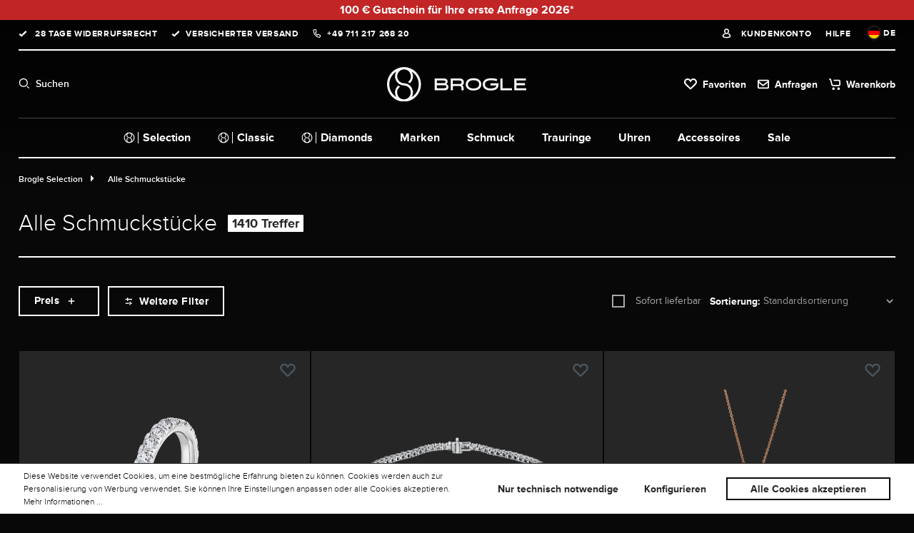

--- FILE ---
content_type: application/javascript; charset=utf-8
request_url: https://cdn.brogle.de/theme/fdce87a055f1db187149bfecade1da69/js/brogle-theme/brogle-theme.nxs-brogle-listing-actions.plugin.f1a334.js
body_size: 7240
content:
"use strict";(self.webpackChunk=self.webpackChunk||[]).push([[43193],{1857:t=>{var e=function(t){var e;return!!t&&"object"==typeof t&&"[object RegExp]"!==(e=Object.prototype.toString.call(t))&&"[object Date]"!==e&&t.$$typeof!==i},i="function"==typeof Symbol&&Symbol.for?Symbol.for("react.element"):60103;function s(t,e){return!1!==e.clone&&e.isMergeableObject(t)?a(Array.isArray(t)?[]:{},t,e):t}function r(t,e,i){return t.concat(e).map(function(t){return s(t,i)})}function n(t){return Object.keys(t).concat(Object.getOwnPropertySymbols?Object.getOwnPropertySymbols(t).filter(function(e){return Object.propertyIsEnumerable.call(t,e)}):[])}function o(t,e){try{return e in t}catch(t){return!1}}function a(t,i,l){(l=l||{}).arrayMerge=l.arrayMerge||r,l.isMergeableObject=l.isMergeableObject||e,l.cloneUnlessOtherwiseSpecified=s;var c,u,h=Array.isArray(i);return h!==Array.isArray(t)?s(i,l):h?l.arrayMerge(t,i,l):(u={},(c=l).isMergeableObject(t)&&n(t).forEach(function(e){u[e]=s(t[e],c)}),n(i).forEach(function(e){(!o(t,e)||Object.hasOwnProperty.call(t,e)&&Object.propertyIsEnumerable.call(t,e))&&(o(t,e)&&c.isMergeableObject(i[e])?u[e]=(function(t,e){if(!e.customMerge)return a;var i=e.customMerge(t);return"function"==typeof i?i:a})(e,c)(t[e],i[e],c):u[e]=s(i[e],c))}),u)}a.all=function(t,e){if(!Array.isArray(t))throw Error("first argument should be an array");return t.reduce(function(t,i){return a(t,i,e)},{})},t.exports=a},3193:(t,e,i)=>{i.r(e),i.d(e,{default:()=>a});var s=i(9568),r=i(9062),n=i(4049),o=i(3107);class a extends s.Z{init(){this._client=new o.Z,this.listing=this._getAndDecorateListingPlugin(),this.brgListingWrapper=n.Z.querySelector(document,".cms-element-product-listing-wrapper",!1),this.filterPanelActiveContainer=n.Z.querySelector(document,".filter-panel-active-container",!1),this.brgListingWrapperHeadline=n.Z.querySelector(document,"h1.brg-listing__actions__category-title",!1),this.brgListingFilterConfirm=n.Z.querySelector(this.el,".js-brg-listing-filter-confirm",!1),this.filterConfirmSelector=n.Z.querySelector(this.el,this.options.filterConfirmSelector,!1),this.jsBrgListingResultCount=n.Z.querySelector(document,".js-brg-listing-result-count",!1),this.currentNavigationId=this.brgListingFilterConfirm.dataset.currentNavigationId,this.filterResultCountUrl=this.brgListingFilterConfirm.dataset.filterResultCountUrl,this.showResultsTranslation=this.brgListingFilterConfirm.dataset.showResultsTranslation,this.showResultTranslation=this.brgListingFilterConfirm.dataset.showResultTranslation,this.showAllTranslation=this.brgListingFilterConfirm.dataset.showAllTranslation,this.activecategory=this.brgListingWrapper.dataset.activecategory,this.emitterEvents=this._getEmitterEventsMap(),this._handleFilterStyling(),this._switchPanelEventsOnOff(!0)}_getAndDecorateListingPlugin(){return window.PluginManager.getPlugin("Listing").get("instances")[0]}async _getFilterResultCount(){let{options:t}=this,{filterConfirmSelector:e}=t;try{this.filterConfirmSelector.classList.add("loading"),this.jsBrgListingResultCount.classList.add("has-element-loader");let t=this._createParametersFromFilter(),e="".concat(this.filterResultCountUrl).concat(t);await this._client.get(e,t=>{let{filterResultCount:e}=JSON.parse(t);this._updateFilterResultCount(e&&"number"==typeof e||0===e?e:"")})}catch(t){this._updateFilterResultCount("")}}_updateContent(){this.activecategory&&(this.brgListingWrapperHeadline.innerText=this.activecategory)}_handleFilterStyling(){this.filterDividers=[...document.querySelectorAll(".filter-panel-active-container-divider")],this.filterPanelActiveContainer.childNodes.length<=1?this.filterDividers.map(t=>t.style.display="none"):this.filterDividers.map(t=>t.style.display="block")}_updateFilterResultCount(t){let{options:e}=this,{countTranslationKey:i}=e;if(this._updateContent(),this.filterConfirmSelector){let e=this.showResultsTranslation.replace(i,t);this.filterConfirmSelector.innerHTML=1===t?this.showResultTranslation:e,this.filterConfirmSelector.classList.remove("loading")}this.jsBrgListingResultCount&&this.jsBrgListingResultCount.classList&&this.jsBrgListingResultCount.classList.remove("has-element-loader")}_createParametersFromFilter(){let{options:t}=this,{filterSelector:e}=t,i={properties:[],minMaxValues:[]};document.querySelectorAll("".concat(e," input")).forEach(t=>{let e=(t.classList.contains("max-input")||t.classList.contains("min-input"))&&t.value;t.checked&&i.properties.push(t.value),e&&i.minMaxValues.push("".concat(t.getAttribute("name"),"=").concat(t.value))});let s=i.properties.length?"properties=".concat(i.properties.join("%7C")):"",r=i.minMaxValues.length?"".concat(i.minMaxValues.join("&")):"";return"".concat("?").concat(s).concat(r.length?"&"+r:"")}_getEmitterEventsMap(){let{$emitter:t,options:e}=this,{emitApplyFilterSelectionEvent:i,emitOpenEvent:s,emitCloseEvent:r}=e;return{onFilterConfirmClick:["click",t=>this._onFilterConfirmClick(t)],onFilterResetClick:["click",t=>this._onFilterResetAllClick(t)]}}_toggleEventListenerByFlag(){let t=!(arguments.length>0)||void 0===arguments[0]||arguments[0],{$emitter:e,emitterEvents:i}=this,{emitterFunction:s}=this._getRegisterFunctionNames(t),{onFilterConfirmClick:r,onFilterResetClick:n}=i;e[s](...n),e[s](...r)}_getRegisterFunctionNames(){let t=!(arguments.length>0)||void 0===arguments[0]||arguments[0];return{eventRegisterFunction:[t?"addEventListener":"removeEventListener"],emitterFunction:[t?"subscribe":"unsubscribe"]}}_switchPanelEventsOnOff(){let t=!(arguments.length>0)||void 0===arguments[0]||arguments[0],{eventRegisterFunction:e,emitterFunction:i}=this._getRegisterFunctionNames(t),{options:s,emitterEvents:r}=this,{filterConfirmSelector:n,filterResetSelector:o}=s,{onFilterConfirmClick:a,onFilterResetClick:l}=r;this._getFilterResultCount(),document.querySelectorAll(n).forEach(t=>t[e](...a)),document.querySelectorAll(o).forEach(t=>t[e](...l)),this.listing.$emitter[i]("Listing/afterRenderResponse",()=>{this._getFilterResultCount()})}_onFilterConfirmClick(){this._getFilterResultCount(),r.Z.close()}_onFilterResetAllClick(){this._getFilterResultCount(),this.listing.resetAllFilter()}}a.options={ocCssClasses:["offcanvas-filter","brg-listing-filter","brg-listing-filter-offcanvas"],ocOpenDirection:"right",ocIsFullWidth:!1,swFilterSidebarBlockSelector:".cms-block-sidebar-filter",swFilterContentSelector:'[data-offcanvas-filter-content="true"]',swFilterPanelSelector:".filter-panel",offcanvasToggleSelector:"[data-brg-listing-actions-toggle]",filterPanelSelector:".js-brg-listing-filter-panel",filterSelector:".js-brg-listing-filter",filterListSelector:".js-brg-listing-filter-list",filterConfirmSelector:".offcanvas .js-brg-listing-filter-confirm",filterResetSelector:".js-brg-listing-filter-reset-all",resultCountSourceSelector:"[data-brg-listing-result-count]",resultCountDisplaySelector:".js-brg-listing-result-count",emitOpenEvent:"onBrgListingActionsOpen",emitCloseEvent:"onBrgListingActionsClose",emitApplyFilterSelectionEvent:"onBrgListingFilterApplySelection",disableInstantRefresh:!0,countTranslationKey:"%count%"}},4049:(t,e,i)=>{i.d(e,{Z:()=>r});var s=i(5140);class r{static isNode(t){return"object"==typeof t&&null!==t&&(t===document||t===window||t instanceof Node)}static hasAttribute(t,e){if(!r.isNode(t))throw Error("The element must be a valid HTML Node!");return"function"==typeof t.hasAttribute&&t.hasAttribute(e)}static getAttribute(t,e){let i=!(arguments.length>2)||void 0===arguments[2]||arguments[2];if(i&&!1===r.hasAttribute(t,e))throw Error('The required property "'.concat(e,'" does not exist!'));if("function"!=typeof t.getAttribute){if(i)throw Error("This node doesn't support the getAttribute function!");return}return t.getAttribute(e)}static getDataAttribute(t,e){let i=!(arguments.length>2)||void 0===arguments[2]||arguments[2],n=e.replace(/^data(|-)/,""),o=s.Z.toLowerCamelCase(n,"-");if(!r.isNode(t)){if(i)throw Error("The passed node is not a valid HTML Node!");return}if(void 0===t.dataset){if(i)throw Error("This node doesn't support the dataset attribute!");return}let a=t.dataset[o];if(void 0===a){if(i)throw Error('The required data attribute "'.concat(e,'" does not exist on ').concat(t,"!"));return a}return s.Z.parsePrimitive(a)}static querySelector(t,e){let i=!(arguments.length>2)||void 0===arguments[2]||arguments[2];if(i&&!r.isNode(t))throw Error("The parent node is not a valid HTML Node!");let s=t.querySelector(e)||!1;if(i&&!1===s)throw Error('The required element "'.concat(e,'" does not exist in parent node!'));return s}static querySelectorAll(t,e){let i=!(arguments.length>2)||void 0===arguments[2]||arguments[2];if(i&&!r.isNode(t))throw Error("The parent node is not a valid HTML Node!");let s=t.querySelectorAll(e);if(0===s.length&&(s=!1),i&&!1===s)throw Error('At least one item of "'.concat(e,'" must exist in parent node!'));return s}static getFocusableElements(){let t=arguments.length>0&&void 0!==arguments[0]?arguments[0]:document.body;return t.querySelectorAll('\n            input:not([tabindex^="-"]):not([disabled]):not([type="hidden"]),\n            select:not([tabindex^="-"]):not([disabled]),\n            textarea:not([tabindex^="-"]):not([disabled]),\n            button:not([tabindex^="-"]):not([disabled]),\n            a[href]:not([tabindex^="-"]):not([disabled]),\n            [tabindex]:not([tabindex^="-"]):not([disabled])\n        ')}static getFirstFocusableElement(){let t=arguments.length>0&&void 0!==arguments[0]?arguments[0]:document.body;return this.getFocusableElements(t)[0]}static getLastFocusableElement(){let t=arguments.length>0&&void 0!==arguments[0]?arguments[0]:document,e=this.getFocusableElements(t);return e[e.length-1]}}},4830:(t,e,i)=>{i.d(e,{Z:()=>s});class s{publish(t){let e=arguments.length>1&&void 0!==arguments[1]?arguments[1]:{},i=arguments.length>2&&void 0!==arguments[2]&&arguments[2],s=new CustomEvent(t,{detail:e,cancelable:i});return this.el.dispatchEvent(s),s}subscribe(t,e){let i=arguments.length>2&&void 0!==arguments[2]?arguments[2]:{},s=this,r=t.split("."),n=i.scope?e.bind(i.scope):e;if(i.once&&!0===i.once){let e=n;n=function(i){s.unsubscribe(t),e(i)}}return this.el.addEventListener(r[0],n),this.listeners.push({splitEventName:r,opts:i,cb:n}),!0}unsubscribe(t){let e=t.split(".");return this.listeners=this.listeners.reduce((t,i)=>([...i.splitEventName].sort().toString()===e.sort().toString()?this.el.removeEventListener(i.splitEventName[0],i.cb):t.push(i),t),[]),!0}reset(){return this.listeners.forEach(t=>{this.el.removeEventListener(t.splitEventName[0],t.cb)}),this.listeners=[],!0}get el(){return this._el}set el(t){this._el=t}get listeners(){return this._listeners}set listeners(t){this._listeners=t}constructor(t=document){this._el=t,t.$emitter=this,this._listeners=[]}}},3266:(t,e,i)=>{i.d(e,{Z:()=>s});class s{static iterate(t,e){if(t instanceof Map||Array.isArray(t))return t.forEach(e);if(t instanceof FormData){for(var i of t.entries())e(i[1],i[0]);return}if(t instanceof NodeList)return t.forEach(e);if(t instanceof HTMLCollection)return Array.from(t).forEach(e);if(t instanceof Object)return Object.keys(t).forEach(i=>{e(t[i],i)});throw Error("The element type ".concat(typeof t," is not iterable!"))}}},5140:(t,e,i)=>{i.d(e,{Z:()=>s});class s{static ucFirst(t){return t.charAt(0).toUpperCase()+t.slice(1)}static lcFirst(t){return t.charAt(0).toLowerCase()+t.slice(1)}static toDashCase(t){return t.replace(/([A-Z])/g,"-$1").replace(/^-/,"").toLowerCase()}static toLowerCamelCase(t,e){let i=s.toUpperCamelCase(t,e);return s.lcFirst(i)}static toUpperCamelCase(t,e){return e?t.split(e).map(t=>s.ucFirst(t.toLowerCase())).join(""):s.ucFirst(t.toLowerCase())}static parsePrimitive(t){try{return/^\d+(.|,)\d+$/.test(t)&&(t=t.replace(",",".")),JSON.parse(t)}catch(e){return t.toString()}}}},9568:(t,e,i)=>{i.d(e,{Z:()=>l});var s=i(1857),r=i.n(s),n=i(4049),o=i(5140),a=i(4830);class l{init(){throw Error('The "init" method for the plugin "'.concat(this._pluginName,'" is not defined.'))}update(){}_init(){this._initialized||(this.init(),this._initialized=!0)}_update(){this._initialized&&this.update()}_mergeOptions(t){let e=o.Z.toDashCase(this._pluginName),i=n.Z.getDataAttribute(this.el,"data-".concat(e,"-config"),!1),s=n.Z.getAttribute(this.el,"data-".concat(e,"-options"),!1),a=[this.constructor.options,this.options,t];i&&a.push(window.PluginConfigManager.get(this._pluginName,i));try{s&&a.push(JSON.parse(s))}catch(t){throw console.error(this.el),Error('The data attribute "data-'.concat(e,'-options" could not be parsed to json: ').concat(t.message))}return r().all(a.filter(t=>t instanceof Object&&!(t instanceof Array)).map(t=>t||{}))}_registerInstance(){window.PluginManager.getPluginInstancesFromElement(this.el).set(this._pluginName,this),window.PluginManager.getPlugin(this._pluginName,!1).get("instances").push(this)}_getPluginName(t){return t||(t=this.constructor.name),t}constructor(t,e={},i=!1){if(!n.Z.isNode(t))throw Error("There is no valid element given.");this.el=t,this.$emitter=new a.Z(this.el),this._pluginName=this._getPluginName(i),this.options=this._mergeOptions(e),this._initialized=!1,this._registerInstance(),this._init()}}},9062:(t,e,i)=>{i.d(e,{Z:()=>l,r:()=>a});var s=i(4830),r=i(3266);let n="js-offcanvas-singleton";class o{open(t,e,i,s,r,n,o){this._removeExistingOffCanvas();let a=this._createOffCanvas(i,n,o,s);this.setContent(t,r),this._openOffcanvas(a,e)}setContent(t,e){let i=this.getOffCanvas();i[0]&&(i[0].innerHTML=t,this._registerEvents(e))}setAdditionalClassName(t){this.getOffCanvas()[0].classList.add(t)}getOffCanvas(){return document.querySelectorAll(".".concat(n))}close(t){let e=this.getOffCanvas();r.Z.iterate(e,t=>{bootstrap.Offcanvas.getInstance(t).hide()}),setTimeout(()=>{this.$emitter.publish("onCloseOffcanvas",{offCanvasContent:e})},t)}goBackInHistory(){window.history.back()}exists(){return this.getOffCanvas().length>0}_openOffcanvas(t,e){window.focusHandler.saveFocusState("offcanvas"),o.bsOffcanvas.show(),window.history.pushState("offcanvas-open",""),"function"==typeof e&&e()}_registerEvents(t){let e=this.getOffCanvas();r.Z.iterate(e,i=>{let s=()=>{setTimeout(()=>{i.remove(),window.focusHandler.resumeFocusState("offcanvas"),this.$emitter.publish("onCloseOffcanvas",{offCanvasContent:e})},t),i.removeEventListener("hide.bs.offcanvas",s)};i.addEventListener("hide.bs.offcanvas",s)}),window.addEventListener("popstate",this.close.bind(this,t),{once:!0});let i=document.querySelectorAll(".".concat("js-offcanvas-close"));r.Z.iterate(i,e=>e.addEventListener("click",this.close.bind(this,t)))}_removeExistingOffCanvas(){o.bsOffcanvas=null;let t=this.getOffCanvas();return r.Z.iterate(t,t=>t.remove())}_getPositionClass(t){return"left"===t?"offcanvas-start":"right"===t?"offcanvas-end":"offcanvas-".concat(t)}_createOffCanvas(t,e,i,s){let r=document.createElement("div");if(r.classList.add("offcanvas",n),r.classList.add(this._getPositionClass(t)),r.setAttribute("tabindex","-1"),!0===e&&r.classList.add("is-fullwidth"),i){let t=typeof i;if("string"===t)r.classList.add(i);else if(Array.isArray(i))i.forEach(t=>{r.classList.add(t)});else throw Error('The type "'.concat(t,'" is not supported. Please pass an array or a string.'))}return document.body.appendChild(r),o.bsOffcanvas=new bootstrap.Offcanvas(r,{backdrop:!1!==s||"static"}),r}constructor(){this.$emitter=new s.Z}}let a=Object.freeze(new o);class l{static open(t){let e=arguments.length>1&&void 0!==arguments[1]?arguments[1]:null,i=arguments.length>2&&void 0!==arguments[2]?arguments[2]:"left",s=!(arguments.length>3)||void 0===arguments[3]||arguments[3],r=arguments.length>4&&void 0!==arguments[4]?arguments[4]:350,n=arguments.length>5&&void 0!==arguments[5]&&arguments[5],o=arguments.length>6&&void 0!==arguments[6]?arguments[6]:"";a.open(t,e,i,s,r,n,o)}static setContent(t){let e=!(arguments.length>1)||void 0===arguments[1]||arguments[1],i=arguments.length>2&&void 0!==arguments[2]?arguments[2]:350;a.setContent(t,e,i)}static setAdditionalClassName(t){a.setAdditionalClassName(t)}static close(){let t=arguments.length>0&&void 0!==arguments[0]?arguments[0]:350;a.close(t)}static exists(){return a.exists()}static getOffCanvas(){return a.getOffCanvas()}static REMOVE_OFF_CANVAS_DELAY(){return 350}}},3107:(t,e,i)=>{i.d(e,{Z:()=>s});class s{get(t,e){let i=arguments.length>2&&void 0!==arguments[2]?arguments[2]:"application/json",s=this._createPreparedRequest("GET",t,i);return this._sendRequest(s,null,e)}post(t,e,i){let s=arguments.length>3&&void 0!==arguments[3]?arguments[3]:"application/json";s=this._getContentType(e,s);let r=this._createPreparedRequest("POST",t,s);return this._sendRequest(r,e,i)}delete(t,e,i){let s=arguments.length>3&&void 0!==arguments[3]?arguments[3]:"application/json";s=this._getContentType(e,s);let r=this._createPreparedRequest("DELETE",t,s);return this._sendRequest(r,e,i)}patch(t,e,i){let s=arguments.length>3&&void 0!==arguments[3]?arguments[3]:"application/json";s=this._getContentType(e,s);let r=this._createPreparedRequest("PATCH",t,s);return this._sendRequest(r,e,i)}abort(){if(this._request)return this._request.abort()}setErrorHandlingInternal(t){this._errorHandlingInternal=t}_registerOnLoaded(t,e){e&&(!0===this._errorHandlingInternal?(t.addEventListener("load",()=>{e(t.responseText,t)}),t.addEventListener("abort",()=>{console.warn("the request to ".concat(t.responseURL," was aborted"))}),t.addEventListener("error",()=>{console.warn("the request to ".concat(t.responseURL," failed with status ").concat(t.status))}),t.addEventListener("timeout",()=>{console.warn("the request to ".concat(t.responseURL," timed out"))})):t.addEventListener("loadend",()=>{e(t.responseText,t)}))}_sendRequest(t,e,i){return this._registerOnLoaded(t,i),t.send(e),t}_getContentType(t,e){return t instanceof FormData&&(e=!1),e}_createPreparedRequest(t,e,i){return this._request=new XMLHttpRequest,this._request.open(t,e),this._request.setRequestHeader("X-Requested-With","XMLHttpRequest"),i&&this._request.setRequestHeader("Content-type",i),this._request}constructor(){this._request=null,this._errorHandlingInternal=!1}}}}]);

--- FILE ---
content_type: application/javascript; charset=utf-8
request_url: https://cdn.brogle.de/theme/fdce87a055f1db187149bfecade1da69/js/brogle-theme/brogle-theme.cogi-acris-filter-range-slider.7e0a67.js
body_size: 7572
content:
"use strict";(self.webpackChunk=self.webpackChunk||[]).push([[75160],{1857:t=>{var e=function(t){var e;return!!t&&"object"==typeof t&&"[object RegExp]"!==(e=Object.prototype.toString.call(t))&&"[object Date]"!==e&&t.$$typeof!==i},i="function"==typeof Symbol&&Symbol.for?Symbol.for("react.element"):60103;function s(t,e){return!1!==e.clone&&e.isMergeableObject(t)?o(Array.isArray(t)?[]:{},t,e):t}function n(t,e,i){return t.concat(e).map(function(t){return s(t,i)})}function r(t){return Object.keys(t).concat(Object.getOwnPropertySymbols?Object.getOwnPropertySymbols(t).filter(function(e){return Object.propertyIsEnumerable.call(t,e)}):[])}function a(t,e){try{return e in t}catch(t){return!1}}function o(t,i,h){(h=h||{}).arrayMerge=h.arrayMerge||n,h.isMergeableObject=h.isMergeableObject||e,h.cloneUnlessOtherwiseSpecified=s;var l,u,c=Array.isArray(i);return c!==Array.isArray(t)?s(i,h):c?h.arrayMerge(t,i,h):(u={},(l=h).isMergeableObject(t)&&r(t).forEach(function(e){u[e]=s(t[e],l)}),r(i).forEach(function(e){(!a(t,e)||Object.hasOwnProperty.call(t,e)&&Object.propertyIsEnumerable.call(t,e))&&(a(t,e)&&l.isMergeableObject(i[e])?u[e]=(function(t,e){if(!e.customMerge)return o;var i=e.customMerge(t);return"function"==typeof i?i:o})(e,l)(t[e],i[e],l):u[e]=s(i[e],l))}),u)}o.all=function(t,e){if(!Array.isArray(t))throw Error("first argument should be an array");return t.reduce(function(t,i){return o(t,i,e)},{})},t.exports=o},5160:(t,e,i)=>{i.r(e),i.d(e,{default:()=>o});var s=i(9304),n=i(4049),r=i(1857),a=i.n(r);class o extends s.Z{init(){this._rangeSlider=this.el.querySelector(this.options.sliderSelector),this._inputMin=this.el.querySelector(this.options.inputMinSelector),this._inputMax=this.el.querySelector(this.options.inputMaxSelector),this._hasError=!1,this.resetFilters=!1,this.min=parseFloat(this.options.minValue),this.max=parseFloat(this.options.maxValue),this.filterMin=this.min,this.filterMax=this.max,this.isCurrentFilter=!1,this.range=this.max-this.min,this.minStep=(this.min+this.range/100*4-this.min)/50,this.minStep<.01&&(this.minStep=.01),this.rangeSteps=[{percLow:0,percHigh:30,valueLow:this.min,valueHigh:this.min+this.range/100*4,step:this.minStep},{percLow:30,percHigh:60,valueLow:this.min+this.range/100*4,valueHigh:this.min+this.range/100*60,step:((this.min+this.range)/100*60-(this.min+this.range/100*4))/40},{percLow:60,percHigh:100,valueLow:this.min+this.range/100*60,valueHigh:this.max,step:(this.max-(this.min+this.range)/100*60)/40}],this.stepWidth=100/parseInt(this.options.sliderStepCount,10),setTimeout(()=>{this.currentMinValue=parseFloat(this._inputMin.value).toFixed(2),isNaN(this.currentMinValue)&&(this.currentMinValue=parseFloat(this.options.currentMinValue).toFixed(2),this._inputMin.placeholder=this.currentMinValue&&!isNaN(this.currentMinValue)?this.currentMinValue:this.min),this.currentMin=this.currentMinValue&&!isNaN(this.currentMinValue)?this.currentMinValue:this.min,this.currentMaxValue=parseFloat(this._inputMax.value),isNaN(this.currentMaxValue)&&(this.currentMaxValue=parseFloat(this.options.currentMaxValue).toFixed(2),this._inputMax.placeholder=this.currentMaxValue&&!isNaN(this.currentMaxValue)?this.currentMaxValue:this.max),this.currentMax=this.currentMaxValue&&!isNaN(this.currentMaxValue)?this.currentMaxValue:this.max,this.dragState=!1,this.dragType="",this._buildTemplate(),this._setRangeBarPosition(this.currentMin,this.currentMax),this.min!==this.max&&this._registerEvents(),this._registerGlobalEvents()},20)}_registerGlobalEvents(){document.addEventListener("cogi-filter-range-update",this._onGlobalSync.bind(this))}_onGlobalSync(t){let e=t.detail;e.originalSender!==this&&e.propertyId===this.options.propertyId&&(this.currentMin=e.min,this.currentMax=e.max,this._inputMin.value=this.currentMin.toFixed(2),this._inputMax.value=this.currentMax.toFixed(2),this._setRangeBarPosition(),this._updateTemplate())}_broadcastUpdate(){let t=new CustomEvent("cogi-filter-range-update",{detail:{min:parseFloat(this.currentMin),max:parseFloat(this.currentMax),propertyId:this.options.propertyId,originalSender:this}});document.dispatchEvent(t)}_buildTemplate(){this.bar=n.Z.querySelector(this.el,this.options.sliderBarClass),this.currentMin===this.min?this.bar.style.left="0%":this.bar.style.left=this._getRangeBarPositionLeft(this.currentMin)+"%",this.currentMax===this.max?this.bar.style.width="100%":this.bar.style.width=this._getRangeBarPositionWidth(this.currentMin,this.currentMax)+"%",this.buttonLeft=n.Z.querySelector(this.el,this.options.sliderButtonLeftClass),this.buttonRight=n.Z.querySelector(this.el,this.options.sliderButtonRightClass)}_registerEvents(){this.buttonLeft.addEventListener("mousedown",this._onDragStart.bind(this,"min",this.buttonLeft)),this.buttonLeft.addEventListener("touchstart",this._onDragStart.bind(this,"min",this.buttonLeft),{passive:!0}),this.buttonRight.addEventListener("mousedown",this._onDragStart.bind(this,"max",this.buttonRight)),this.buttonRight.addEventListener("touchstart",this._onDragStart.bind(this,"max",this.buttonRight),{passive:!0}),this._inputMax.addEventListener("change",this._onChangeInput.bind(this,"max")),this._inputMin.addEventListener("change",this._onChangeInput.bind(this,"min")),document.addEventListener("mouseup",this._onDragEnd.bind(this)),document.addEventListener("touchend",this._onDragEnd.bind(this)),document.addEventListener("mousemove",t=>this._onSlide(t)),document.addEventListener("touchmove",t=>this._onSlide(t),{passive:!0})}_onChangeInput(t){if("max"===t&&""!==this._inputMax.value){let t=parseFloat(this._inputMax.value).toFixed(2),e=null==this.currentMin?this.min:this.currentMin;t<parseFloat(e=null===(e=null===e?this.filterMin:e)?0:e)&&(this._inputMax.value=e,t=e),this.max=parseFloat(this.options.maxValue).toFixed(2);let i=this.max;t>parseFloat(i)&&(this._inputMax.value=i,t=i),isNaN(t)&&(t=parseFloat(this.options.currentMaxValue).toFixed(2)),this.currentMax=t||this.max,this._setRangeBarPosition(this.currentMin,this.currentMax)}else if("min"===t&&""!==this._inputMin.value){let t=null==this.currentMax?this.max:this.currentMax;t=null===(t=null===t?this.filterMax:t)?0:t;let e=parseFloat(this._inputMin.value).toFixed(2);e>parseFloat(t)&&(this._inputMin.value=t,e=t),this.min=parseFloat(this.options.minValue).toFixed(2);let i=this.min;parseFloat(e)<parseFloat(i)&&(this._inputMin.value=i,e=i),isNaN(e)&&(e=parseFloat(this.options.currentMinValue).toFixed(2)),this.currentMin=e||this.min,this._setRangeBarPosition(this.currentMin,this.currentMax)}this._broadcastUpdate(),this.listing.changeListing()}_onDragStart(t,e){e.classList.add(this.options.activeClass),this.dragState=!0,this.dragType=t,this.isCurrentFilter=!0}_onDragEnd(){this.dragState&&(this.dragState=!1,this._updateTemplate(),this.buttonLeft.classList.remove(this.options.activeClass),this.buttonRight.classList.remove(this.options.activeClass),"max"===this.dragType?this._updateMaxInput(this.currentMax):this._updateMinInput(this.currentMin),this._broadcastUpdate())}_getValueByPercentage(t){let e=this.rangeSteps;if(t>=100)return e[e.length-1].valueHigh;for(let i=0;i<e.length;i++)if(t>=e[i].percLow&&t<=e[i].percHigh){let s=(t-e[i].percLow)/(e[i].percHigh-e[i].percLow),n=e[i].valueLow+s*(e[i].valueHigh-e[i].valueLow),r=e[i].step;return Math.min(Math.max(Math.round(n/r)*r,e[i].valueLow),e[i].valueHigh)}return e[e.length-1].valueHigh}_getPercentageByValue(t){let e=this.rangeSteps;if(t<=e[0].valueLow)return e[0].percLow;for(let i=0;i<e.length;i++)if(t>=e[i].valueLow&&t<=e[i].valueHigh){let s=(t-e[i].valueLow)/(e[i].valueHigh-e[i].valueLow);return e[i].percLow+s*(e[i].percHigh-e[i].percLow)}return 100}_getStepSizeByValue(t){let e=this.rangeSteps;for(let i=0;i<e.length;i++)if(t>=e[i].valueLow&&t<=e[i].valueHigh)return e[i].step;return e[e.length-1].step}_onSlide(t){if(!this.dragState)return;let e=t.touches?t.touches[0].pageX:t.pageX,i=this._rangeSlider.getBoundingClientRect(),s=(e-i.left)/i.width*100;s=this._clamp(s,0,100);let n=this._getValueByPercentage(s);t.preventDefault(),"max"===this.dragType?(n=Math.max(n,this.currentMin),this._setMax(n,!1)):(n=Math.min(n,this.currentMax),this._setMin(n,!1))}_setMin(t){let e=arguments.length>1&&void 0!==arguments[1]&&arguments[1];t=this._clamp(t,this.min,this.currentMax);let i=this._getStepSizeByValue(t);this.currentMin=Math.round(t/i)*i,e&&this._updateMinInput(this.currentMin),this._setRangeBarPosition(),this._updateTemplate()}_setMax(t){let e=arguments.length>1&&void 0!==arguments[1]&&arguments[1];t=this._clamp(t,this.currentMin,this.max);let i=this._getStepSizeByValue(t);this.currentMax=Math.round(t/i)*i,e&&this._updateMaxInput(this.currentMax),this._setRangeBarPosition(),this._updateTemplate()}_setRangeBarPosition(){let t=this._getPercentageByValue(this.currentMin),e=this._getPercentageByValue(this.currentMax);this.bar.style.left=t+"%",this.bar.style.width=e-t+"%"}_updateMaxInput(t){this.wto&&clearTimeout(this.wto),this.wto=setTimeout(()=>{this._inputMax.value=this.currentMax.toFixed(2),this.listing._tmisActive&&(this.listing._tmisListingOption="override",this.listing._visitedPagesClear(),this.listing._tmisNewPageRequestCounter=0,this.listing._tmisIsLoading=!0,this.listing._tmisLog("  reset property _onChangeFilter")),this.listing.changeListing()},700)}_updateMinInput(t){this.wto_min&&clearTimeout(this.wto_min),this.wto_min=setTimeout(()=>{this._inputMin.value=t.toFixed(2),this.listing._tmisActive&&(this.listing._tmisListingOption="override",this.listing._visitedPagesClear(),this.listing._tmisNewPageRequestCounter=0,this.listing._tmisIsLoading=!0,this.listing._tmisLog("  reset property _onChangeFilter")),this.listing.changeListing()},700)}_updateTemplate(t,e){let i=t||this.currentMinValue,s=e||this.maxValue;this.updateMinLabel(i),this.updateMaxLabel(s)}updateMinLabel(t){n.Z.querySelector(this.el,".acris-range-info-min").innerText=this._roundToTwo(this.currentMin)}updateMaxLabel(t){n.Z.querySelector(this.el,".acris-range-info-max").innerText=this._roundToTwo(this.currentMax)}_roundToTwo(t){return("number"!=typeof t&&(t=parseFloat(t)),isNaN(t))?"0":(Math.round((t+Number.EPSILON)*100)/100).toString()}_getRangeBarPositionLeft(t){return this._getPositionByValue(t)}_getRangeBarPositionWidth(t,e){let i=this._getPositionByValue(t);return this._getPositionByValue(e)-i}_getPositionByValue(t){return 100/this.range*(t-parseFloat(this.min))}_getValueByPosition(t){return this.range/100*parseFloat(t)+parseFloat(this.min)}_clamp(t,e,i){return Math.max(e,Math.min(i,t))}_round(t,e,i){var s=1/(e||1);return Math[i||"round"](t*s)/s}getValues(){let t={};return t[this.options.minKey]=this._inputMin.value,t[this.options.maxKey]=this._inputMax.value,t}getLabels(){let t=[];return this._inputMin.value.length||this._inputMax.value.length?(this._inputMin.value.length&&t.push({label:"".concat(this.options.snippets.filterRangeActiveMinLabel," ").concat(this._inputMin.value," ").concat(this.options.currencySymbol),id:this.options.minKey}),this._inputMax.value.length&&t.push({label:"".concat(this.options.snippets.filterRangeActiveMaxLabel," ").concat(this._inputMax.value," ").concat(this.options.currencySymbol),id:this.options.maxKey})):t=[],t}setValuesFromUrl(t){let e=!1;return Object.keys(t).forEach(i=>{i===this.options.minKey&&(this._inputMin.value=t[i],e=!0),i===this.options.maxKey&&(this._inputMax.value=t[i],e=!0)}),e}reset(t){t===this.options.minKey&&(this._inputMin.value="",this._inputMin.placeholder=this.min,this.currentMin=this.min),t===this.options.maxKey&&(this._inputMax.value="",this._inputMax.placeholder=this.max,this.currentMax=this.max),this._setRangeBarPosition(),this._updateTemplate(),this._removeError()}resetAll(){this._inputMin.value="",this._inputMax.value="",this._inputMin.placeholder=this.min,this._inputMax.placeholder=this.max,this.currentMin=this.min,this.currentMax=this.max,this._setRangeBarPosition(),this._updateTemplate(),this._removeError()}_setError(){this._hasError||(this._inputMin.classList.add(this.options.inputInvalidCLass),this._inputMax.classList.add(this.options.inputInvalidCLass),this._container.insertAdjacentHTML("afterend",this._getErrorMessageTemplate()),this._hasError=!0)}_removeError(){this._inputMin.classList.remove(this.options.inputInvalidCLass),this._inputMax.classList.remove(this.options.inputInvalidCLass);let t=n.Z.querySelector(this.el,".".concat(this.options.errorContainerClass),!1);t&&t.remove(),this._hasError=!1}refreshDisabledState(t){}_setInputFieldsMin(){""===this._inputMin.value?this._inputMin.placeholder=this.currentMin||this.min:this._inputMin.value=this.currentMin||this.max}_setInputFieldsMax(){""===this._inputMax.value?this._inputMax.placeholder=this.currentMax||this.max:this._inputMax.value=this.currentMax||this.max}restrictFilter(t,e,i,s){}disableFilter(){let t=n.Z.querySelector(this.el,".".concat(this.options.selector),!1)||n.Z.querySelector(this.el,"#".concat(this.options.selector),!1);t&&t.classList&&(t.classList.add("disabled"),t.setAttribute("disabled","disabled"))}enableFilter(){let t=n.Z.querySelector(this.el,".".concat(this.options.selector),!1)||n.Z.querySelector(this.el,"#".concat(this.options.selector),!1);t&&t.classList&&(t.classList.remove("disabled"),t.removeAttribute("disabled"))}}o.options=a()(s.Z.options,{sliderSelector:".range-slider",sliderBarClass:".range-slider-bar",sliderButtonLeftClass:".range-slider-button-left",sliderButtonRightClass:".range-slider-button-right",sliderStepCount:100,activeClass:"is-active",inputMinSelector:".min-input",inputMaxSelector:".max-input",inputInvalidClass:"is-invalid",minKey:"",maxKey:"",minValue:0,maxValue:0,currentMinValue:0,currentMaxValue:0,errorContainerClass:"filter-range-error",containerSelector:".filter-range-container",snippets:{filterRangeActiveMinLabel:"",filterRangeActiveMaxLabel:"",filterRangeErrorMessage:""},propertyId:""})},4049:(t,e,i)=>{i.d(e,{Z:()=>n});var s=i(5140);class n{static isNode(t){return"object"==typeof t&&null!==t&&(t===document||t===window||t instanceof Node)}static hasAttribute(t,e){if(!n.isNode(t))throw Error("The element must be a valid HTML Node!");return"function"==typeof t.hasAttribute&&t.hasAttribute(e)}static getAttribute(t,e){let i=!(arguments.length>2)||void 0===arguments[2]||arguments[2];if(i&&!1===n.hasAttribute(t,e))throw Error('The required property "'.concat(e,'" does not exist!'));if("function"!=typeof t.getAttribute){if(i)throw Error("This node doesn't support the getAttribute function!");return}return t.getAttribute(e)}static getDataAttribute(t,e){let i=!(arguments.length>2)||void 0===arguments[2]||arguments[2],r=e.replace(/^data(|-)/,""),a=s.Z.toLowerCamelCase(r,"-");if(!n.isNode(t)){if(i)throw Error("The passed node is not a valid HTML Node!");return}if(void 0===t.dataset){if(i)throw Error("This node doesn't support the dataset attribute!");return}let o=t.dataset[a];if(void 0===o){if(i)throw Error('The required data attribute "'.concat(e,'" does not exist on ').concat(t,"!"));return o}return s.Z.parsePrimitive(o)}static querySelector(t,e){let i=!(arguments.length>2)||void 0===arguments[2]||arguments[2];if(i&&!n.isNode(t))throw Error("The parent node is not a valid HTML Node!");let s=t.querySelector(e)||!1;if(i&&!1===s)throw Error('The required element "'.concat(e,'" does not exist in parent node!'));return s}static querySelectorAll(t,e){let i=!(arguments.length>2)||void 0===arguments[2]||arguments[2];if(i&&!n.isNode(t))throw Error("The parent node is not a valid HTML Node!");let s=t.querySelectorAll(e);if(0===s.length&&(s=!1),i&&!1===s)throw Error('At least one item of "'.concat(e,'" must exist in parent node!'));return s}static getFocusableElements(){let t=arguments.length>0&&void 0!==arguments[0]?arguments[0]:document.body;return t.querySelectorAll('\n            input:not([tabindex^="-"]):not([disabled]):not([type="hidden"]),\n            select:not([tabindex^="-"]):not([disabled]),\n            textarea:not([tabindex^="-"]):not([disabled]),\n            button:not([tabindex^="-"]):not([disabled]),\n            a[href]:not([tabindex^="-"]):not([disabled]),\n            [tabindex]:not([tabindex^="-"]):not([disabled])\n        ')}static getFirstFocusableElement(){let t=arguments.length>0&&void 0!==arguments[0]?arguments[0]:document.body;return this.getFocusableElements(t)[0]}static getLastFocusableElement(){let t=arguments.length>0&&void 0!==arguments[0]?arguments[0]:document,e=this.getFocusableElements(t);return e[e.length-1]}}},4830:(t,e,i)=>{i.d(e,{Z:()=>s});class s{publish(t){let e=arguments.length>1&&void 0!==arguments[1]?arguments[1]:{},i=arguments.length>2&&void 0!==arguments[2]&&arguments[2],s=new CustomEvent(t,{detail:e,cancelable:i});return this.el.dispatchEvent(s),s}subscribe(t,e){let i=arguments.length>2&&void 0!==arguments[2]?arguments[2]:{},s=this,n=t.split("."),r=i.scope?e.bind(i.scope):e;if(i.once&&!0===i.once){let e=r;r=function(i){s.unsubscribe(t),e(i)}}return this.el.addEventListener(n[0],r),this.listeners.push({splitEventName:n,opts:i,cb:r}),!0}unsubscribe(t){let e=t.split(".");return this.listeners=this.listeners.reduce((t,i)=>([...i.splitEventName].sort().toString()===e.sort().toString()?this.el.removeEventListener(i.splitEventName[0],i.cb):t.push(i),t),[]),!0}reset(){return this.listeners.forEach(t=>{this.el.removeEventListener(t.splitEventName[0],t.cb)}),this.listeners=[],!0}get el(){return this._el}set el(t){this._el=t}get listeners(){return this._listeners}set listeners(t){this._listeners=t}constructor(t=document){this._el=t,t.$emitter=this,this._listeners=[]}}},5140:(t,e,i)=>{i.d(e,{Z:()=>s});class s{static ucFirst(t){return t.charAt(0).toUpperCase()+t.slice(1)}static lcFirst(t){return t.charAt(0).toLowerCase()+t.slice(1)}static toDashCase(t){return t.replace(/([A-Z])/g,"-$1").replace(/^-/,"").toLowerCase()}static toLowerCamelCase(t,e){let i=s.toUpperCamelCase(t,e);return s.lcFirst(i)}static toUpperCamelCase(t,e){return e?t.split(e).map(t=>s.ucFirst(t.toLowerCase())).join(""):s.ucFirst(t.toLowerCase())}static parsePrimitive(t){try{return/^\d+(.|,)\d+$/.test(t)&&(t=t.replace(",",".")),JSON.parse(t)}catch(e){return t.toString()}}}},9568:(t,e,i)=>{i.d(e,{Z:()=>h});var s=i(1857),n=i.n(s),r=i(4049),a=i(5140),o=i(4830);class h{init(){throw Error('The "init" method for the plugin "'.concat(this._pluginName,'" is not defined.'))}update(){}_init(){this._initialized||(this.init(),this._initialized=!0)}_update(){this._initialized&&this.update()}_mergeOptions(t){let e=a.Z.toDashCase(this._pluginName),i=r.Z.getDataAttribute(this.el,"data-".concat(e,"-config"),!1),s=r.Z.getAttribute(this.el,"data-".concat(e,"-options"),!1),o=[this.constructor.options,this.options,t];i&&o.push(window.PluginConfigManager.get(this._pluginName,i));try{s&&o.push(JSON.parse(s))}catch(t){throw console.error(this.el),Error('The data attribute "data-'.concat(e,'-options" could not be parsed to json: ').concat(t.message))}return n().all(o.filter(t=>t instanceof Object&&!(t instanceof Array)).map(t=>t||{}))}_registerInstance(){window.PluginManager.getPluginInstancesFromElement(this.el).set(this._pluginName,this),window.PluginManager.getPlugin(this._pluginName,!1).get("instances").push(this)}_getPluginName(t){return t||(t=this.constructor.name),t}constructor(t,e={},i=!1){if(!r.Z.isNode(t))throw Error("There is no valid element given.");this.el=t,this.$emitter=new o.Z(this.el),this._pluginName=this._getPluginName(i),this.options=this._mergeOptions(e),this._initialized=!1,this._registerInstance(),this._init()}}},9304:(t,e,i)=>{i.d(e,{Z:()=>r});var s=i(9568),n=i(4049);class r extends s.Z{_init(){super._init(),this._validateMethods();let t=n.Z.querySelector(document,this.options.parentFilterPanelSelector);this.listing=window.PluginManager.getPluginInstanceFromElement(t,"Listing"),this.listing.registerFilter(this),this._preventDropdownClose()}_preventDropdownClose(){let t=n.Z.querySelector(this.el,this.options.dropdownSelector,!1);t&&t.addEventListener("click",t=>{t.stopPropagation()})}_validateMethods(){if("function"!=typeof this.getValues)throw Error("[".concat(this._pluginName,'] Needs the method "getValues"\''));if("function"!=typeof this.getLabels)throw Error("[".concat(this._pluginName,'] Needs the method "getLabels"\''));if("function"!=typeof this.reset)throw Error("[".concat(this._pluginName,'] Needs the method "reset"\''));if("function"!=typeof this.resetAll)throw Error("[".concat(this._pluginName,'] Needs the method "resetAll"\''))}}r.options={parentFilterPanelSelector:".cms-element-product-listing-wrapper",dropdownSelector:".filter-panel-item-dropdown"}}}]);

--- FILE ---
content_type: application/javascript; charset=utf-8
request_url: https://cdn.brogle.de/theme/fdce87a055f1db187149bfecade1da69/js/brogle-theme/brogle-theme.cogi-maxia-listing-image-switcher.plugin.18d46b.js
body_size: 1130
content:
"use strict";(self.webpackChunk=self.webpackChunk||[]).push([[9969],{9969:(e,t,i)=>{i.r(t),i.d(t,{default:()=>o});let a=window.PluginManager;class o extends window.PluginBaseClass{init(){if(this.productBox=this.el.closest(this.options.productBoxSelector),this.imageWrapper=this.productBox.querySelector(this.options.imageWrapperSelector),null===this.imageWrapper){console.warn("product box image not found");return}let e=this.imageWrapper.querySelectorAll("noscript");e&&e.forEach(e=>e.remove()),void 0===this.productBox._maxiaImageSwitcher&&this._updateDefaultImage(),this.configuratorPlugin=a.getPluginInstanceFromElement(this.productBox,"MaxiaListingConfigurator"),this._registerEvents()}_registerEvents(){this.el.addEventListener("mouseenter",this._setImage.bind(this)),this.el.addEventListener("mouseleave",this._restoreImage.bind(this)),this.el.addEventListener("focus",this._setImage.bind(this)),this.el.addEventListener("blur",this._restoreImage.bind(this)),document.$emitter.subscribe("MaxiaVariantsInitProductBox",e=>{e.detail.productBoxElement.isSameNode(this.productBox)&&this._updateDefaultImage()})}_updateDefaultImage(){this.productBox._maxiaImageSwitcher={timeoutId:null,defaultImageHtml:this.imageWrapper.innerHTML.trim()}}_setImage(){null!==this.productBox._maxiaImageSwitcher.timeoutId&&clearTimeout(this.productBox._maxiaImageSwitcher.timeoutId),this.configuratorPlugin.isLoading||this._preloadAndSwitchImage(this.options.imageHtml)}_restoreImage(){this.configuratorPlugin.isLoading||(this.productBox._maxiaImageSwitcher.timeoutId=setTimeout(()=>{this._preloadAndSwitchImage(this.productBox._maxiaImageSwitcher.defaultImageHtml,()=>{this.productBox._maxiaImageSwitcher.timeoutId=null})},this.options.restoreTimeout))}_preloadAndSwitchImage(e,t){let i=document.createElement("div");i.innerHTML=e.trim();let a=i.firstChild;a.classList.add("new-image"),a.style.position="absolute",a.style.opacity=0;let o=()=>{a.removeEventListener("load",o),this._onImageLoaded(a,t)};a.addEventListener("load",o),this.imageWrapper.appendChild(a)}_onImageLoaded(e,t){if(this.configuratorPlugin.isLoading){e.remove();return}let i=e.parentElement.querySelectorAll("img:not(.new-image)");i&&i.forEach(e=>!!e.classList.contains("cogi-pb-hover-image")||e.remove()),e.classList.remove("new-image"),e.style.opacity=1,e.style.position="",document.body.classList.contains("maxia-lazy")&&this.imageWrapper.classList.add("maxia-lazy-loaded"),"function"==typeof t&&t(e)}}o.options={productBoxSelector:".product-box",imageWrapperSelector:".product-image-link",imageHtml:"",restoreTimeout:400}}}]);

--- FILE ---
content_type: application/javascript; charset=utf-8
request_url: https://cdn.brogle.de/theme/fdce87a055f1db187149bfecade1da69/js/cogi-custom-extensions/cogi-custom-extensions.js?1769522719
body_size: 2435
content:
(()=>{"use strict";class e{get(e,t){let s=arguments.length>2&&void 0!==arguments[2]?arguments[2]:"application/json",i=this._createPreparedRequest("GET",e,s);return this._sendRequest(i,null,t)}post(e,t,s){let i=arguments.length>3&&void 0!==arguments[3]?arguments[3]:"application/json";i=this._getContentType(t,i);let r=this._createPreparedRequest("POST",e,i);return this._sendRequest(r,t,s)}delete(e,t,s){let i=arguments.length>3&&void 0!==arguments[3]?arguments[3]:"application/json";i=this._getContentType(t,i);let r=this._createPreparedRequest("DELETE",e,i);return this._sendRequest(r,t,s)}patch(e,t,s){let i=arguments.length>3&&void 0!==arguments[3]?arguments[3]:"application/json";i=this._getContentType(t,i);let r=this._createPreparedRequest("PATCH",e,i);return this._sendRequest(r,t,s)}abort(){if(this._request)return this._request.abort()}setErrorHandlingInternal(e){this._errorHandlingInternal=e}_registerOnLoaded(e,t){t&&(!0===this._errorHandlingInternal?(e.addEventListener("load",()=>{t(e.responseText,e)}),e.addEventListener("abort",()=>{console.warn("the request to ".concat(e.responseURL," was aborted"))}),e.addEventListener("error",()=>{console.warn("the request to ".concat(e.responseURL," failed with status ").concat(e.status))}),e.addEventListener("timeout",()=>{console.warn("the request to ".concat(e.responseURL," timed out"))})):e.addEventListener("loadend",()=>{t(e.responseText,e)}))}_sendRequest(e,t,s){return this._registerOnLoaded(e,s),e.send(t),e}_getContentType(e,t){return e instanceof FormData&&(t=!1),t}_createPreparedRequest(e,t,s){return this._request=new XMLHttpRequest,this._request.open(e,t),this._request.setRequestHeader("X-Requested-With","XMLHttpRequest"),s&&this._request.setRequestHeader("Content-type",s),this._request}constructor(){this._request=null,this._errorHandlingInternal=!1}}class t extends window.PluginBaseClass{init(){if(this._client=new e,this.isPdp=document.querySelector("body").classList.contains("is-ctl-product"),document.cookie.includes("COGI_MEDIA_DEBUG")){let e=document.querySelector(".brogle-image-zoom-switch");e&&e.classList.add("brogle-media-move-search-top"),this._registerEvents()}}_registerEvents(){console.log("IMAGE SCANNER DEBUG PLUGIN!!!"),this.el.dataset.meta,null!==document.querySelector(".cogi-product-media-mgmt")&&(document.querySelector(".cogi-product-media-mgmt").style.display="block"),null!==this.el.querySelector(".cogi-img-scanner-overlay")&&(this.el.querySelector(".cogi-img-scanner-overlay").style.display="block"),this.el.querySelector(".cogi-img-scanner-overlay select").addEventListener("focusin",this._onMouseEnter.bind(this)),this.el.querySelector(".cogi-img-scanner-overlay select").addEventListener("focusout",this._onMouseLeave.bind(this)),this.el.querySelector(".cogi-img-scanner-overlay select").addEventListener("input",this._onSelectionChanged.bind(this)),this.el.querySelector(".cogi-img-scanner-overlay .btn").addEventListener("click",this._onSaveClick.bind(this)),this.isPdp=document.querySelector("body").classList.contains("is-ctl-product")}_onMouseEnter(){clearTimeout(this.timer),this.el.querySelector(".cogi-pb-hover-replace").classList.add("hover")}_onMouseLeave(){this.timer=setTimeout(()=>{null!==this.el.querySelector(".cogi-pb-hover-replace")&&this.el.querySelector(".cogi-pb-hover-replace").classList.remove("hover")},600)}_onSelectionChanged(){let e="";if("NONE"!==this.el.querySelector(".cogi-img-scanner-overlay select").value&&(e="cogi-img-scan-strategy-"+this.el.querySelector(".cogi-img-scanner-overlay select").value),this.isPdp=document.querySelector("body").classList.contains("is-ctl-product"),this.isPdp){if(this.el.classList.contains("gallery-slider-single-image"))this.el.className="gallery-slider-single-image is-standard js-magnifier-container  ".concat(e);else{this.el.querySelector(".gallery-slider-item.is-standard").className="gallery-slider-item is-standard js-magnifier-container ".concat(e);let s=document.querySelector('.gallery-slider-thumbnails-item[data-nav="'+this.el.id.split("tns2-item")[1]+'"]');var t=RegExp("\\bcogi-img-scan-strategy-[^ ]*[ ]?\\b","g");s.className=s.className.replace(t,""),s.classList.add(e)}}else this.el.querySelector(".cogi-pb-hover-replace .cogi-pb-hover-image").className="cogi-pb-hover-image ".concat(e)}_onSaveClick(){let e=this.el.querySelector(".cogi-img-scanner-overlay select").value;this.el.querySelector(".cogi-img-scanner-overlay .btn").innerHTML="Lädt ...",this.el.querySelector(".cogi-img-scanner-overlay .btn").disabled=!0,fetch("/cogi/debug/imageScanner",{method:"POST",headers:{"Content-Type":"application/json"},body:JSON.stringify({isPdp:this.isPdp,newValue:e,navigationId:window.activeNavigationId,mediaId:this.el.querySelector(".cogi-img-scanner-overlay").dataset.mediaId})}).then(()=>{this.el.querySelector(".cogi-img-scanner-overlay .btn").innerHTML="Fertig!",setTimeout(()=>{this.el.querySelector(".cogi-img-scanner-overlay .btn").innerHTML="Speichern",this.el.querySelector(".cogi-img-scanner-overlay .btn").disabled=!1},1500)})}constructor(...e){super(...e),this.timer=null,this.isPdp=!1}}class s extends window.PluginBaseClass{init(){this._client=new e,console.log("init CogiMediaMgmtPlugin"),console.log(window.cogiImageScannerDebug),window.cogiImageScannerDebug&&this._registerEvents()}_registerEvents(){console.log("---- FORM: "),console.log(),console.log("reg events!"),this.el.querySelectorAll(".img-item:has([data-delete-media])").forEach(e=>{e.querySelector("[data-delete-media]").addEventListener("click",t=>{e.classList.add("deleted"),e.removeChild(e.querySelector(".actions")),this.toDeleteMedia.push(e.dataset.mappingId)}),console.log(e)})}_onSaveClick(){this.el.querySelector(".btn.btn-primary-light").innerHTML="Lädt ..."}constructor(...e){super(...e),this.toDeleteMedia=[]}}window.PluginManager.register("CogiImagescannerDebugmode",t,".card.product-box.box-standard:has(.cogi-pb-hover-image), .image-swiper-pdp-gallery .swiper-slide:has(.cogi-img-scanner-overlay), .gallery-slider-single-image:has(.cogi-img-scanner-overlay)"),window.PluginManager.register("CogiMediaMgmtPlugin",s,".cogi-product-media-mgmt")})();

--- FILE ---
content_type: image/svg+xml
request_url: https://cdn.brogle.de/bundles/brogletheme/assets/icon/brogle/ic_end-right_12x12.svg
body_size: 810
content:
<?xml version="1.0" encoding="UTF-8"?>
<svg width="12px" height="12px" viewBox="0 0 12 12" version="1.1" xmlns="http://www.w3.org/2000/svg" xmlns:xlink="http://www.w3.org/1999/xlink">
    <g id="-------↳-Pattern-Library-(Web)" stroke="none" stroke-width="1" fill="none" fill-rule="evenodd">
        <g id="Brogle-|-Pattern-Library-|-Iconography" transform="translate(-1418.000000, -1082.000000)">
            <g id="icons" transform="translate(80.000000, 328.000000)">
                <g id="12x12" transform="translate(888.000000, 527.000000)">
                    <g id="icons" transform="translate(0.000000, 52.000000)">
                        <g id="row-2" transform="translate(32.000000, 157.000000)">
                            <g id="6" transform="translate(400.000000, 0.000000)">
                                <g id="ic_end-right_12x12" transform="translate(18.000000, 18.000000)">
                                    <rect id="viewbox-12x12" x="0" y="0" width="12" height="12"></rect>
                                    <g id="ic_end-left" transform="translate(2.000000, 1.000000)" fill="#FFFFFF">
                                        <path d="M0.795932575,2.09263603 C0.654202538,1.99588024 0.453174065,1.97275773 0.281764735,2.03349589 C0.110355405,2.09423406 0.000191505353,2.22762626 0,2.37467134 L0,7.62532866 C0.000191505353,7.77237374 0.110355405,7.90576594 0.281764735,7.96650411 C0.453174065,8.02724227 0.654202538,8.00411976 0.795932575,7.90736397 L4.63637926,5.28203531 C4.74036847,5.21082264 4.8,5.10803497 4.8,5 C4.8,4.89196503 4.74036847,4.78917736 4.63637926,4.71796469 L0.795932575,2.09263603 Z" id="ic_arrow-right-copy" fill-rule="nonzero"></path>
                                        <rect id="Rectangle" x="5.8" y="0" width="2" height="10"></rect>
                                    </g>
                                </g>
                            </g>
                        </g>
                    </g>
                </g>
            </g>
        </g>
    </g>
</svg>

--- FILE ---
content_type: application/javascript; charset=utf-8
request_url: https://cdn.brogle.de/theme/fdce87a055f1db187149bfecade1da69/js/prems-bonus-system/prems-bonus-system.js?1769522719
body_size: 7141
content:
(()=>{"use strict";var t={857:t=>{var e=function(t){var e;return!!t&&"object"==typeof t&&"[object RegExp]"!==(e=Object.prototype.toString.call(t))&&"[object Date]"!==e&&t.$$typeof!==s},s="function"==typeof Symbol&&Symbol.for?Symbol.for("react.element"):60103;function i(t,e){return!1!==e.clone&&e.isMergeableObject(t)?a(Array.isArray(t)?[]:{},t,e):t}function n(t,e,s){return t.concat(e).map(function(t){return i(t,s)})}function r(t){return Object.keys(t).concat(Object.getOwnPropertySymbols?Object.getOwnPropertySymbols(t).filter(function(e){return Object.propertyIsEnumerable.call(t,e)}):[])}function o(t,e){try{return e in t}catch(t){return!1}}function a(t,s,c){(c=c||{}).arrayMerge=c.arrayMerge||n,c.isMergeableObject=c.isMergeableObject||e,c.cloneUnlessOtherwiseSpecified=i;var l,u,d=Array.isArray(s);return d!==Array.isArray(t)?i(s,c):d?c.arrayMerge(t,s,c):(u={},(l=c).isMergeableObject(t)&&r(t).forEach(function(e){u[e]=i(t[e],l)}),r(s).forEach(function(e){(!o(t,e)||Object.hasOwnProperty.call(t,e)&&Object.propertyIsEnumerable.call(t,e))&&(o(t,e)&&l.isMergeableObject(s[e])?u[e]=(function(t,e){if(!e.customMerge)return a;var s=e.customMerge(t);return"function"==typeof s?s:a})(e,l)(t[e],s[e],l):u[e]=i(s[e],l))}),u)}a.all=function(t,e){if(!Array.isArray(t))throw Error("first argument should be an array");return t.reduce(function(t,s){return a(t,s,e)},{})},t.exports=a}},e={};function s(i){var n=e[i];if(void 0!==n)return n.exports;var r=e[i]={exports:{}};return t[i](r,r.exports,s),r.exports}(()=>{s.n=t=>{var e=t&&t.__esModule?()=>t.default:()=>t;return s.d(e,{a:e}),e}})(),(()=>{s.d=(t,e)=>{for(var i in e)s.o(e,i)&&!s.o(t,i)&&Object.defineProperty(t,i,{enumerable:!0,get:e[i]})}})(),(()=>{s.o=(t,e)=>Object.prototype.hasOwnProperty.call(t,e)})(),(()=>{var t=s(857),e=s.n(t);class i{static ucFirst(t){return t.charAt(0).toUpperCase()+t.slice(1)}static lcFirst(t){return t.charAt(0).toLowerCase()+t.slice(1)}static toDashCase(t){return t.replace(/([A-Z])/g,"-$1").replace(/^-/,"").toLowerCase()}static toLowerCamelCase(t,e){let s=i.toUpperCamelCase(t,e);return i.lcFirst(s)}static toUpperCamelCase(t,e){return e?t.split(e).map(t=>i.ucFirst(t.toLowerCase())).join(""):i.ucFirst(t.toLowerCase())}static parsePrimitive(t){try{return/^\d+(.|,)\d+$/.test(t)&&(t=t.replace(",",".")),JSON.parse(t)}catch(e){return t.toString()}}}class n{static isNode(t){return"object"==typeof t&&null!==t&&(t===document||t===window||t instanceof Node)}static hasAttribute(t,e){if(!n.isNode(t))throw Error("The element must be a valid HTML Node!");return"function"==typeof t.hasAttribute&&t.hasAttribute(e)}static getAttribute(t,e){let s=!(arguments.length>2)||void 0===arguments[2]||arguments[2];if(s&&!1===n.hasAttribute(t,e))throw Error('The required property "'.concat(e,'" does not exist!'));if("function"!=typeof t.getAttribute){if(s)throw Error("This node doesn't support the getAttribute function!");return}return t.getAttribute(e)}static getDataAttribute(t,e){let s=!(arguments.length>2)||void 0===arguments[2]||arguments[2],r=e.replace(/^data(|-)/,""),o=i.toLowerCamelCase(r,"-");if(!n.isNode(t)){if(s)throw Error("The passed node is not a valid HTML Node!");return}if(void 0===t.dataset){if(s)throw Error("This node doesn't support the dataset attribute!");return}let a=t.dataset[o];if(void 0===a){if(s)throw Error('The required data attribute "'.concat(e,'" does not exist on ').concat(t,"!"));return a}return i.parsePrimitive(a)}static querySelector(t,e){let s=!(arguments.length>2)||void 0===arguments[2]||arguments[2];if(s&&!n.isNode(t))throw Error("The parent node is not a valid HTML Node!");let i=t.querySelector(e)||!1;if(s&&!1===i)throw Error('The required element "'.concat(e,'" does not exist in parent node!'));return i}static querySelectorAll(t,e){let s=!(arguments.length>2)||void 0===arguments[2]||arguments[2];if(s&&!n.isNode(t))throw Error("The parent node is not a valid HTML Node!");let i=t.querySelectorAll(e);if(0===i.length&&(i=!1),s&&!1===i)throw Error('At least one item of "'.concat(e,'" must exist in parent node!'));return i}static getFocusableElements(){let t=arguments.length>0&&void 0!==arguments[0]?arguments[0]:document.body;return t.querySelectorAll('\n            input:not([tabindex^="-"]):not([disabled]):not([type="hidden"]),\n            select:not([tabindex^="-"]):not([disabled]),\n            textarea:not([tabindex^="-"]):not([disabled]),\n            button:not([tabindex^="-"]):not([disabled]),\n            a[href]:not([tabindex^="-"]):not([disabled]),\n            [tabindex]:not([tabindex^="-"]):not([disabled])\n        ')}static getFirstFocusableElement(){let t=arguments.length>0&&void 0!==arguments[0]?arguments[0]:document.body;return this.getFocusableElements(t)[0]}static getLastFocusableElement(){let t=arguments.length>0&&void 0!==arguments[0]?arguments[0]:document,e=this.getFocusableElements(t);return e[e.length-1]}}class r{publish(t){let e=arguments.length>1&&void 0!==arguments[1]?arguments[1]:{},s=arguments.length>2&&void 0!==arguments[2]&&arguments[2],i=new CustomEvent(t,{detail:e,cancelable:s});return this.el.dispatchEvent(i),i}subscribe(t,e){let s=arguments.length>2&&void 0!==arguments[2]?arguments[2]:{},i=this,n=t.split("."),r=s.scope?e.bind(s.scope):e;if(s.once&&!0===s.once){let e=r;r=function(s){i.unsubscribe(t),e(s)}}return this.el.addEventListener(n[0],r),this.listeners.push({splitEventName:n,opts:s,cb:r}),!0}unsubscribe(t){let e=t.split(".");return this.listeners=this.listeners.reduce((t,s)=>([...s.splitEventName].sort().toString()===e.sort().toString()?this.el.removeEventListener(s.splitEventName[0],s.cb):t.push(s),t),[]),!0}reset(){return this.listeners.forEach(t=>{this.el.removeEventListener(t.splitEventName[0],t.cb)}),this.listeners=[],!0}get el(){return this._el}set el(t){this._el=t}get listeners(){return this._listeners}set listeners(t){this._listeners=t}constructor(t=document){this._el=t,t.$emitter=this,this._listeners=[]}}class o{init(){throw Error('The "init" method for the plugin "'.concat(this._pluginName,'" is not defined.'))}update(){}_init(){this._initialized||(this.init(),this._initialized=!0)}_update(){this._initialized&&this.update()}_mergeOptions(t){let s=i.toDashCase(this._pluginName),r=n.getDataAttribute(this.el,"data-".concat(s,"-config"),!1),o=n.getAttribute(this.el,"data-".concat(s,"-options"),!1),a=[this.constructor.options,this.options,t];r&&a.push(window.PluginConfigManager.get(this._pluginName,r));try{o&&a.push(JSON.parse(o))}catch(t){throw console.error(this.el),Error('The data attribute "data-'.concat(s,'-options" could not be parsed to json: ').concat(t.message))}return e().all(a.filter(t=>t instanceof Object&&!(t instanceof Array)).map(t=>t||{}))}_registerInstance(){window.PluginManager.getPluginInstancesFromElement(this.el).set(this._pluginName,this),window.PluginManager.getPlugin(this._pluginName,!1).get("instances").push(this)}_getPluginName(t){return t||(t=this.constructor.name),t}constructor(t,e={},s=!1){if(!n.isNode(t))throw Error("There is no valid element given.");this.el=t,this.$emitter=new r(this.el),this._pluginName=this._getPluginName(s),this.options=this._mergeOptions(e),this._initialized=!1,this._registerInstance(),this._init()}}class a extends o{init(){let t=document.getElementById("bonus-slider");t&&(this.applySlider(t),window.PluginManager.getPluginInstances("FormAjaxSubmit").forEach(t=>{t.$emitter.subscribe("onAfterAjaxSubmit",this.applySlider.bind(this))}))}applySlider(t){let{pointInput:e,pointDisplayOutput:s,btnRedeemPoints:i,sliderStart:n,sliderStep:r}=this.options;this.pointInput=document.querySelector(e),this.pointDisplayOutput=document.querySelector(s),this.btnRedeemPoints=document.querySelector(i);let o=parseInt(t.dataset.rangeMin),a=parseInt(t.dataset.rangeMax),c=parseFloat(document.getElementById("bonus--conversion-factor").value);noUiSlider.create(t,{start:n,connect:!1,step:r,range:{min:~~o,max:~~a}}),t.noUiSlider.on("update",(e,s)=>{let i=parseInt(e[s],10),n=(i*(1/c)).toFixed(2);i>0?this.btnRedeemPoints.classList.remove("invisible"):this.btnRedeemPoints.classList.add("invisible"),document.getElementById("bonus-slider-conversion-status").innerHTML="".concat(i," P / ").concat(n," ").concat(t.dataset.currency),this.pointDisplayOutput.innerHTML=i,this.pointInput.value=i})}}a.options={pointInput:"#bonus-slider-points",pointDisplayOutput:"#point-display-output",btnRedeemPoints:".btn-redeem-points",sliderStart:0,sliderStep:1};class c{get(t,e){let s=arguments.length>2&&void 0!==arguments[2]?arguments[2]:"application/json",i=this._createPreparedRequest("GET",t,s);return this._sendRequest(i,null,e)}post(t,e,s){let i=arguments.length>3&&void 0!==arguments[3]?arguments[3]:"application/json";i=this._getContentType(e,i);let n=this._createPreparedRequest("POST",t,i);return this._sendRequest(n,e,s)}delete(t,e,s){let i=arguments.length>3&&void 0!==arguments[3]?arguments[3]:"application/json";i=this._getContentType(e,i);let n=this._createPreparedRequest("DELETE",t,i);return this._sendRequest(n,e,s)}patch(t,e,s){let i=arguments.length>3&&void 0!==arguments[3]?arguments[3]:"application/json";i=this._getContentType(e,i);let n=this._createPreparedRequest("PATCH",t,i);return this._sendRequest(n,e,s)}abort(){if(this._request)return this._request.abort()}setErrorHandlingInternal(t){this._errorHandlingInternal=t}_registerOnLoaded(t,e){e&&(!0===this._errorHandlingInternal?(t.addEventListener("load",()=>{e(t.responseText,t)}),t.addEventListener("abort",()=>{console.warn("the request to ".concat(t.responseURL," was aborted"))}),t.addEventListener("error",()=>{console.warn("the request to ".concat(t.responseURL," failed with status ").concat(t.status))}),t.addEventListener("timeout",()=>{console.warn("the request to ".concat(t.responseURL," timed out"))})):t.addEventListener("loadend",()=>{e(t.responseText,t)}))}_sendRequest(t,e,s){return this._registerOnLoaded(t,s),t.send(e),t}_getContentType(t,e){return t instanceof FormData&&(e=!1),e}_createPreparedRequest(t,e,s){return this._request=new XMLHttpRequest,this._request.open(t,e),this._request.setRequestHeader("X-Requested-With","XMLHttpRequest"),s&&this._request.setRequestHeader("Content-type",s),this._request}constructor(){this._request=null,this._errorHandlingInternal=!1}}class l{static iterate(t,e){if(t instanceof Map||Array.isArray(t))return t.forEach(e);if(t instanceof FormData){for(var s of t.entries())e(s[1],s[0]);return}if(t instanceof NodeList)return t.forEach(e);if(t instanceof HTMLCollection)return Array.from(t).forEach(e);if(t instanceof Object)return Object.keys(t).forEach(s=>{e(t[s],s)});throw Error("The element type ".concat(typeof t," is not iterable!"))}}let u="loader",d={BEFORE:"before",INNER:"inner"};class h{create(){if(!this.exists()){if(this.position===d.INNER){this.parent.innerHTML=h.getTemplate();return}this.parent.insertAdjacentHTML(this._getPosition(),h.getTemplate())}}remove(){let t=this.parent.querySelectorAll(".".concat(u));l.iterate(t,t=>t.remove())}exists(){return this.parent.querySelectorAll(".".concat(u)).length>0}_getPosition(){return this.position===d.BEFORE?"afterbegin":"beforeend"}static getTemplate(){return'<div class="'.concat(u,'" role="status">\n                    <span class="').concat("visually-hidden",'">Loading...</span>\n                </div>')}static SELECTOR_CLASS(){return u}constructor(t,e=d.BEFORE){this.parent=t instanceof Element?t:document.body.querySelector(t),this.position=e}}class p{static isTouchDevice(){return"ontouchstart"in document.documentElement}static isIOSDevice(){return p.isIPhoneDevice()||p.isIPadDevice()}static isNativeWindowsBrowser(){return p.isIEBrowser()||p.isEdgeBrowser()}static isIPhoneDevice(){return!!navigator.userAgent.match(/iPhone/i)}static isIPadDevice(){return!!navigator.userAgent.match(/iPad/i)}static isIEBrowser(){return -1!==navigator.userAgent.toLowerCase().indexOf("msie")||!!navigator.userAgent.match(/Trident.*rv:\d+\./)}static isEdgeBrowser(){return!!navigator.userAgent.match(/Edge\/\d+/i)}static getList(){return{"is-touch":p.isTouchDevice(),"is-ios":p.isIOSDevice(),"is-native-windows":p.isNativeWindowsBrowser(),"is-iphone":p.isIPhoneDevice(),"is-ipad":p.isIPadDevice(),"is-ie":p.isIEBrowser(),"is-edge":p.isEdgeBrowser()}}}let g="modal-backdrop",m="modal-backdrop-open",b="no-scroll",y={ON_CLICK:"backdrop/onclick"};class v{create(t){this._removeExistingBackdrops(),document.body.insertAdjacentHTML("beforeend",this._getTemplate());let e=document.body.lastChild;document.documentElement.classList.add(b),setTimeout(function(){e.classList.add(m),"function"==typeof t&&t()},75),this._dispatchEvents()}remove(){let t=arguments.length>0&&void 0!==arguments[0]?arguments[0]:350,e=this._getBackdrops();l.iterate(e,t=>t.classList.remove(m)),setTimeout(this._removeExistingBackdrops.bind(this),t),document.documentElement.classList.remove(b)}_dispatchEvents(){let t=p.isTouchDevice()?"touchstart":"click";document.addEventListener(t,function(t){t.target.classList.contains(g)&&document.dispatchEvent(new CustomEvent(y.ON_CLICK))})}_getBackdrops(){return document.querySelectorAll(".".concat(g))}_removeExistingBackdrops(){if(!1===this._exists())return;let t=this._getBackdrops();l.iterate(t,t=>t.remove())}_exists(){return document.querySelectorAll(".".concat(g)).length>0}_getTemplate(){return'<div class="'.concat(g,'"></div>')}constructor(){return v.instance||(v.instance=this),v.instance}}let f=Object.freeze(new v);class _{static create(){let t=arguments.length>0&&void 0!==arguments[0]?arguments[0]:null;f.create(t)}static remove(){let t=arguments.length>0&&void 0!==arguments[0]?arguments[0]:350;f.remove(t)}static SELECTOR_CLASS(){return g}}let E=Object.freeze(new class extends h{create(){let t=!(arguments.length>0)||void 0===arguments[0]||arguments[0];!this.exists()&&t&&(_.create(),document.querySelector(".".concat(_.SELECTOR_CLASS())).insertAdjacentHTML("beforeend",h.getTemplate()))}remove(){let t=!(arguments.length>0)||void 0===arguments[0]||arguments[0];super.remove(),t&&_.remove()}constructor(){super(document.body)}});class w{static create(){let t=!(arguments.length>0)||void 0===arguments[0]||arguments[0];E.create(t)}static remove(){let t=!(arguments.length>0)||void 0===arguments[0]||arguments[0];E.remove(t)}}class L extends o{init(){let{containerSelector:t,buyWidgetContainerSelector:e,buyWithPointsOnlyCheckboxSelector:s}=this.options;this._client=new c,this.container=document.querySelector(t);let i=this.container.dataset.bonusQuantitySelector;this.select=document.querySelector(i),this.buyWidgetContainer=document.querySelector(e),this.buyWithPointsOnlyCheckbox=document.querySelector(s),this._registerEvents()}_registerEvents(){this.select&&(this.select.onchange=this._fetch.bind(this)),this.buyWithPointsOnlyCheckbox&&(this.buyWithPointsOnlyCheckbox.onchange=this._fetchBuyWithPoints.bind(this))}_fetch(){if(this.container){let t="false",e=new URL(this.container.dataset.updatePointsUrl);this.buyWithPointsOnlyCheckbox&&(t=this.buyWithPointsOnlyCheckbox.checked),e.searchParams.append("quantity",this.select.value),e.searchParams.append("isOnlyBuyableWithPoints",t),this.container.classList.add(this.options.containerIsLoadingClass),this._client.get(e.toString(),this._setContent.bind(this),"application/json",!0)}}_fetchBuyWithPoints(){if(this.buyWidgetContainer){w.create();let t=new URL(this.buyWidgetContainer.dataset.buyWithPointsUrl);t.searchParams.append("state",this.buyWithPointsOnlyCheckbox.checked),this._client.get("".concat(t),t=>{window.location.reload()})}}_setContent(t){this.container.classList.remove(this.options.containerIsLoadingClass),this.container.innerHTML=JSON.parse(t).template}}L.options={containerSelector:"#bonus-system-product-detail-points-ajax-container",containerIsLoadingClass:"bonus-system-is-loading",buyWidgetContainerSelector:"#bonus-system-product-detail-buy",buyWithPointsOnlyCheckboxSelector:"#buy-with-points-only-checkbox"};class C extends o{init(){this._getTriggers(),this._getTargets(),this._registerEvents()}_getTargets(){let t=n.getDataAttribute(this.el,this.options.targetDataAttribute);this._targets=n.querySelectorAll(this.el,t)}_getTriggers(){let t=n.getDataAttribute(this.el,this.options.triggerDataAttribute);this._triggers=n.querySelectorAll(this.el,t)}_registerEvents(){l.iterate(this._triggers,t=>{t.addEventListener("change",this._onChange.bind(this))})}_onChange(t){let e=t.target.checked;l.iterate(this._targets,t=>{e?this._hideElement(t):this._showElement(t)})}_showElement(t){this._replaceElementClass(t,this.options.hideClass,this.options.showClass)}_hideElement(t){this._replaceElementClass(t,this.options.showClass,this.options.hideClass),t.classList.contains(this.options.showClass)||t.classList.contains(this.options.hideClass)||t.classList.add(this.options.hideClass)}_replaceElementClass(t,e,s){t.classList.contains(e)&&t.classList.replace(e,s)}}C.options={targetDataAttribute:"data-form-register-guest-hint-toggle-target",triggerDataAttribute:"data-prems-register-guest-hint-trigger-selector",showClass:"d-block",hideClass:"d-none"};let S=window.PluginManager;S.register("PremsBonusSystemRangeSlider",a,".bonus-system-redeem-points-container"),S.register("ProductQuantityBonusPoints",L,"#productDetailPageBuyProductForm"),S.register("RegisterGuestHint",C,"[data-prems-register-guest-hint]")})()})();

--- FILE ---
content_type: image/svg+xml
request_url: https://cdn.brogle.de/media/69/91/e2/1661188195/ic_signet_20x20.svg?ts=1661188195&w=1920&h=1920
body_size: 2427
content:
<?xml version="1.0" encoding="UTF-8"?>
<svg width="22px" height="22px" viewBox="0 0 22 22" version="1.1" xmlns="http://www.w3.org/2000/svg" xmlns:xlink="http://www.w3.org/1999/xlink">
    <title>26734496-E435-4CD7-A6F5-22F05B61F2B5</title>
    <g id="-------↳-Pattern-Library-(Web)" stroke="none" stroke-width="1" fill="none" fill-rule="evenodd">
        <g id="Brogle-|-Pattern-Library-|-Iconography" transform="translate(-685.000000, -501.000000)">
            <g id="icons" transform="translate(80.000000, 328.000000)">
                <g id="20x20" transform="translate(0.000000, 60.000000)">
                    <g id="icons" transform="translate(0.000000, 52.000000)">
                        <g id="row-1" transform="translate(32.000000, 48.000000)">
                            <g id="8" transform="translate(560.000000, 0.000000)">
                                <g id="ic_signet_20x20" transform="translate(14.000000, 14.000000)">
                                    <rect id="viewbox-20x20" x="0" y="0" width="20" height="20"></rect>
                                    <path d="M12.251871,8.68231871 C12.3641478,8.59109659 12.4439515,8.52876147 12.5209976,8.46321668 C13.6573286,7.49603692 14.1587752,6.26448192 13.9646124,4.78904851 C13.6839486,2.65630901 11.7228476,1.15328373 9.56966611,1.37874878 C6.91605101,1.6566384 5.25013384,4.45085093 6.31386481,6.89841938 C6.99827475,8.47318354 8.25082205,9.27143345 9.96463272,9.35786923 C10.3376505,9.37662044 10.7160711,9.39739881 11.0797465,9.47493762 C14.5209874,10.2086 16.295073,13.9511285 14.6947209,17.0814551 C14.6688888,17.1319651 14.6508795,17.1865295 14.6166618,17.269643 C16.9009173,15.8689892 18.7810889,13.0563633 18.6299796,9.61633191 C18.4778572,6.15310083 16.3283339,3.71431673 14.6003972,2.73671963 C15.2090555,3.84585679 15.4168941,5.00505349 15.2120945,6.22799307 C15.0054377,7.46191308 14.4188408,8.48602221 13.4923183,9.31974739 C13.273674,9.19744217 13.0888535,9.08718728 12.8978423,8.98909534 C12.6986706,8.88683646 12.4934771,8.79640268 12.251871,8.68231871 L12.251871,8.68231871 Z M5.3877362,2.77140656 C5.29864641,2.8089653 5.19796313,2.83070094 5.12209892,2.88633517 C2.29086703,4.96107542 1.02166112,7.75179673 1.46789798,11.2320334 C1.78936411,13.739403 3.09678352,15.7018612 5.17184963,17.1473941 C5.22779104,17.1863605 5.29014827,17.2162048 5.41137341,17.2858039 C4.79787512,16.1298169 4.57551645,14.9743366 4.79224721,13.7506087 C5.00875285,12.5280633 5.58769578,11.5077833 6.50076765,10.6883045 C6.92421148,10.9064493 7.32114786,11.1109107 7.73907634,11.3261837 C7.66022934,11.3907149 7.59083723,11.4479258 7.52099489,11.5045736 C6.60702256,12.2458941 6.08931126,13.2053031 6.0057931,14.3758181 C5.83025864,16.8353243 7.99520245,19.1219589 10.8266595,18.5456265 C12.459991,18.2131725 13.5204578,17.1594444 13.8939258,15.5368731 C14.2672813,13.9146396 13.7544663,12.5375797 12.4535189,11.4870049 C11.7043881,10.8820107 10.8215381,10.6499574 9.86411828,10.6289538 C8.33079463,10.5953368 7.04718128,9.98414853 6.03657776,8.83807204 C5.01787006,7.68281703 4.59622716,6.3232132 4.74722394,4.7861767 C4.81796675,4.06614132 5.04972402,3.39999457 5.38345899,2.76442412 L5.38537248,2.7535563 L5.3877362,2.77140656 Z M9.98545599,20 C4.48558248,20 -0.0126921664,15.5015667 0,9.99084942 C0.0130273751,4.35152017 4.62200298,-0.0180196192 10.0312109,-1.77635684e-15 C15.5223049,0.0184129209 19.9894009,4.48249712 20,9.99462218 C20.0105618,15.5114773 15.5178588,20 9.98545599,20 L9.98545599,20 Z" id="signet" stroke="#FFFFFF" stroke-width="0.2" fill="#FFFFFF"></path>
                                </g>
                            </g>
                        </g>
                    </g>
                </g>
            </g>
        </g>
    </g>
</svg>

--- FILE ---
content_type: image/svg+xml
request_url: https://cdn.brogle.de/bundles/brogletheme/assets/icon/brogle/ic_end-left_12x12.svg
body_size: 792
content:
<?xml version="1.0" encoding="UTF-8"?>
<svg width="12px" height="12px" viewBox="0 0 12 12" version="1.1" xmlns="http://www.w3.org/2000/svg" xmlns:xlink="http://www.w3.org/1999/xlink">
    <g id="-------↳-Pattern-Library-(Web)" stroke="none" stroke-width="1" fill="none" fill-rule="evenodd">
        <g id="Brogle-|-Pattern-Library-|-Iconography" transform="translate(-1338.000000, -1082.000000)">
            <g id="icons" transform="translate(80.000000, 328.000000)">
                <g id="12x12" transform="translate(888.000000, 527.000000)">
                    <g id="icons" transform="translate(0.000000, 52.000000)">
                        <g id="row-2" transform="translate(32.000000, 157.000000)">
                            <g id="5" transform="translate(320.000000, 0.000000)">
                                <g id="ic_end-left_12x12" transform="translate(18.000000, 18.000000)">
                                    <rect id="viewbox-12x12" x="0" y="0" width="12" height="12"></rect>
                                    <g id="ic_end-left" transform="translate(2.000000, 1.000000)" fill="#FFFFFF">
                                        <path d="M7.00406742,2.09263603 C7.14579746,1.99588024 7.34682593,1.97275773 7.51823526,2.03349589 C7.6896446,2.09423406 7.79980849,2.22762626 7.8,2.37467134 L7.8,7.62532866 C7.79980849,7.77237374 7.6896446,7.90576594 7.51823526,7.96650411 C7.34682593,8.02724227 7.14579746,8.00411976 7.00406742,7.90736397 L3.16362074,5.28203531 C3.05963153,5.21082264 3,5.10803497 3,5 C3,4.89196503 3.05963153,4.78917736 3.16362074,4.71796469 L7.00406742,2.09263603 Z" id="ic_arrow-right-copy" fill-rule="nonzero"></path>
                                        <rect id="Rectangle" x="0" y="0" width="2" height="10"></rect>
                                    </g>
                                </g>
                            </g>
                        </g>
                    </g>
                </g>
            </g>
        </g>
    </g>
</svg>